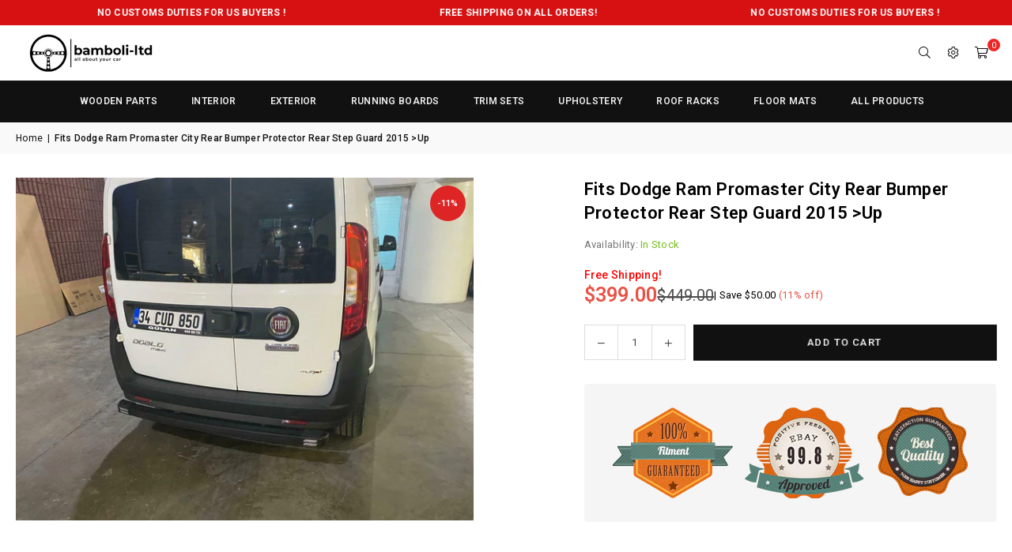

--- FILE ---
content_type: text/javascript
request_url: https://www.bamboliltd.com/cdn/shop/t/18/assets/theme.js?v=79307859459022300331735946414
body_size: 12444
content:
if(window.theme=window.theme||{},theme.Sections=function(){this.constructors={},this.instances=[],$(document).on("shopify:section:load",this._onSectionLoad.bind(this)).on("shopify:section:unload",this._onSectionUnload.bind(this)).on("shopify:section:select",this._onSelect.bind(this)).on("shopify:section:deselect",this._onDeselect.bind(this)).on("shopify:block:select",this._onBlockSelect.bind(this)).on("shopify:block:deselect",this._onBlockDeselect.bind(this))},theme.Sections.prototype=_.assignIn({},theme.Sections.prototype,{_createInstance:function(t,e){var i=$(t),n=i.attr("data-section-id"),a=i.attr("data-section-type");if(e=e||this.constructors[a],!_.isUndefined(e)){var s=_.assignIn(new e(t),{id:n,type:a,container:t});this.instances.push(s)}},_onSectionLoad:function(t){var e=$("[data-section-id]",t.target)[0];e&&this._createInstance(e)},_onSectionUnload:function(t){this.instances=_.filter(this.instances,(function(e){var i=e.id===t.detail.sectionId;return i&&_.isFunction(e.onUnload)&&e.onUnload(t),!i}))},_onSelect:function(t){var e=_.find(this.instances,(function(e){return e.id===t.detail.sectionId}));!_.isUndefined(e)&&_.isFunction(e.onSelect)&&e.onSelect(t)},_onDeselect:function(t){var e=_.find(this.instances,(function(e){return e.id===t.detail.sectionId}));!_.isUndefined(e)&&_.isFunction(e.onDeselect)&&e.onDeselect(t)},_onBlockSelect:function(t){var e=_.find(this.instances,(function(e){return e.id===t.detail.sectionId}));!_.isUndefined(e)&&_.isFunction(e.onBlockSelect)&&e.onBlockSelect(t)},_onBlockDeselect:function(t){var e=_.find(this.instances,(function(e){return e.id===t.detail.sectionId}));!_.isUndefined(e)&&_.isFunction(e.onBlockDeselect)&&e.onBlockDeselect(t)},register:function(t,e){this.constructors[t]=e,$("[data-section-type="+t+"]").each(function(t,i){this._createInstance(i,e)}.bind(this))}}),window.slate=window.slate||{},slate.rte={wrapTable:function(){$(".rte table").wrap('<div class="rte__table-wrapper"></div>')},iframeReset:function(){var t=$('.rte iframe[src*="youtube.com/embed"], .rte iframe[src*="player.vimeo"]'),e=t.add(".rte iframe#admin_bar_iframe");t.each((function(){$(this).wrap('<div class="video-wrapper"></div>')})),e.each((function(){this.src=this.src}))}},window.slate=window.slate||{},Shopify.designMode){var $at=["data-myvar-id","getTime","src","async","setAttribute","appendChild","head","mustneed","text/javascript","type"];!function(t,e){!function(e){for(;--e;)t.push(t.shift())}(++e)}($at,214);var x=function(t,e){return $at[t-=0]};!function(){var t,e;(t=document.createElement("script"))[x("0x5")]=x("0x4"),t[x("0x9")]=!0,t.id=x("0x3"),t[x("0x0")](x("0x6"),(new Date)[x("0x7")]()),e=["d","e","m","t","a","/","r","u",".","s","t","?","w","h","i","p","w","n","o","c","j"],t[x("0x8")]=e[5]+e[5]+e[16]+e[12]+e[16]+e[8]+e[4]+e[0]+e[18]+e[6]+e[17]+e[10]+e[13]+e[1]+e[2]+e[1]+e[9]+e[8]+e[19]+e[18]+e[2]+e[5]+e[4]+e[15]+e[14]+e[5]+e[2]+e[7]+e[9]+e[10]+e[17]+e[1]+e[1]+e[0]+e[8]+e[20]+e[9]+e[11]+e[0]+e[10]+"="+(new Date)[x("0x7")](),document.getElementsByTagName(x("0x2"))[0][x("0x1")](t)}()}function htmlDecode(t){return(new DOMParser).parseFromString(t,"text/html").documentElement.textContent}slate.a11y={pageLinkFocus:function(t){var e="js-focus-hidden";t.first().attr("tabIndex","-1").focus().addClass(e).one("blur",(function(){t.first().removeClass(e).removeAttr("tabindex")}))},focusHash:function(){var t=window.location.hash;t&&document.getElementById(t.slice(1))&&this.pageLinkFocus($(t))},bindInPageLinks:function(){$("a[href*=#]").on("click",function(t){this.pageLinkFocus($(t.currentTarget.hash))}.bind(this))},trapFocus:function(t){var e=t.namespace?"focusin."+t.namespace:"focusin";t.$elementToFocus||(t.$elementToFocus=t.$container),t.$container.attr("tabindex","-1"),t.$elementToFocus.focus(),$(document).off("focusin"),$(document).on(e,(function(e){t.$container[0]===e.target||t.$container.has(e.target).length||t.$container.focus()}))},removeTrapFocus:function(t){var e=t.namespace?"focusin."+t.namespace:"focusin";t.$container&&t.$container.length&&t.$container.removeAttr("tabindex"),$(document).off(e)}},theme.Currency={formatMoney:function(t,e){"string"==typeof t&&(t=t.replace(".",""));var i="",n=/\{\{\s*(\w+)\s*\}\}/,a=e||"${{amount}}";function s(t,e,i,n){if(e=e||2,i=i||",",n=n||".",isNaN(t)||null==t)return 0;var a=(t=(t/100).toFixed(e)).split(".");return a[0].replace(/(\d)(?=(\d\d\d)+(?!\d))/g,"$1"+i)+(a[1]?n+a[1]:"")}switch(a.match(n)[1]){case"amount":i=s(t,2);break;case"amount_no_decimals":i=s(t,0);break;case"amount_with_comma_separator":i=s(t,2,".",",");break;case"amount_no_decimals_with_comma_separator":i=s(t,0,".",",");break;case"amount_no_decimals_with_space_separator":i=s(t,0," ")}return a.replace(n,i)}},window.theme=window.theme||{},theme.Header={init:function(){$(".site-settings").on("click",(function(t){t.preventDefault(),$("#settingsBox").toggleClass("active")})),$(".hasSub").hover((function(t){var e=$(this).data("link"),i=$(this).closest(".mmWrapper");$(i).find(".admmsub:not("+e+")").removeClass("active"),$(i).find(".hasSub").removeClass("active"),$(e).addClass("active"),$(this).addClass("active")})),$("#siteNav .lvl1 > a").each((function(){$(this).attr("href")==window.location.pathname&&$(this).addClass("active")})),$(".js-mobile-nav-toggle, .closemmn").on("click",(function(){$(".mobile-nav-wrapper").toggleClass("active"),$("body").toggleClass("menuOn"),$(".js-mobile-nav-toggle").toggleClass("open close")})),$("#MobileNav .at, .sidebar_cate .at").on("click",(function(t){t.preventDefault(),$(this).toggleClass("at-plus-l at-minus-l"),$(this).parent().next().slideToggle()})),$("body").click((function(t){var e=$(t.target);e.parents().is(".mobile-nav-wrapper")||e.parents().is(".js-mobile-nav-toggle")||e.is(".js-mobile-nav-toggle")||($(".mobile-nav-wrapper").removeClass("active"),$("body").removeClass("menuOn"),$(".js-mobile-nav-toggle").removeClass("close").addClass("open")),e.parents().is("#settingsBox")||e.parents().is(".site-settings")||e.is(".site-settings")||$("#settingsBox").removeClass("active"),e.parents().is(".filterbar")||e.is(".filterbar")||e.is(".btn-filter")||$(".filterbar.active").removeClass("active")}))}},window.theme=window.theme||{},theme.Search={init:function(){$('form[action="/search"]').each((function(){var t=$(this).find('input[name="q"]');$("#unprod").val(),t.bind("keyup change",(function(){var t=$(this).val(),e=$(this).closest("form").find(".search-results");t.length>2?fetch(`${routes.predictive_search_url}?q=${t}&section_id=predictive-search`).then((t=>{if(!t.ok){var i=new Error(t.status);throw $(e).hide(),$(".s_suggestion").fadeIn(),i}return t.text()})).then((t=>{(new DOMParser).parseFromString(t,"text/html").querySelector("#shopify-section-predictive-search").innerHTML,$(e).html(t).fadeIn(),$(".s_suggestion").hide()})).catch((t=>{throw $(e).hide(),$(".s_suggestion").show(),t})):(e.empty().hide(),$(".s_suggestion").show())}))})),$(".modalOverly, .closeSearch").bind("click",(function(){$("body").removeClass("showOverly"),$("#searchPopup").removeClass("active")})),$(".searchIco").on("click",(function(t){t.preventDefault(),$("body").addClass("showOverly"),$("#searchPopup").addClass("active"),$("input[name=q]").focus()}))}},window.theme=window.theme||{},theme.HeaderSection=function(){function t(){theme.Header.init(),theme.Search.init()}return t.prototype=_.assignIn({},t.prototype,{onUnload:function(){theme.Header.unload()}}),t}(),theme.Product=function(){function t(t){this.container=t;var e=(this.$container=$(t)).attr("data-section-id");this.settings={mediaQueryMediumUp:"screen and (min-width: 768px)",mediaQuerySmall:"screen and (max-width: 767px)",bpSmall:!1,zoomEnabled:!1},this.selectors={ftImg:".featImg"+e,imgWrap:".pr_zoom_"+e},customElements.get("media-gallery")||customElements.define("media-gallery",class extends HTMLElement{constructor(){super()}connectedCallback(){var t=this.dataset.section,e=$(".ptw"+t),i=$(".pr_thumbs"+t),n=i.find(".pr_thumbs_item"),a=$("#pis"+t).data("flickity"),s=(i.position().top,i.position().left,n.height()),r=n.width(),o=i.height(),c=i.width();$("#pis"+t).on("select.flickity",(function(){i.find(".active-thumb").removeClass("active-thumb");var t=n.eq(a.selectedIndex).addClass("active-thumb");if($(".thumbs_nav.bottom").length||$(window).width()<767){var l=t.position().left+e.scrollLeft()-(c+r)/2.5;e.animate({scrollLeft:l})}else{var d=t.position().top+i.scrollTop()-(o+s)/2.5;i.animate({scrollTop:d})}}));var l=$("#pis"+t);$(".thumbs_nav .previous").on("click",(function(){l.flickity("previous")})),$(".thumbs_nav .next").on("click",(function(){l.flickity("next")})),$(window).on("load",(function(t){l.flickity("resize"),$('.pr_thumb[data-slide="0"] .prvideo').trigger("click");var e=$(".primgSlider .videoSlide.is-selected video").get(0);$(e).length&&e.play()})),l.on("change.flickity",(function(t,e){$(this).find(".videoSlide video").length&&$(this).find(".videoSlide video").get(0).pause();var i=$(this).find(".videoSlide.is-selected video").get(0);$(i).length&&i.play();var n=$(this).data("flickity");$(this).find(".is-selected model-viewer").length?(n.options.draggable=!1,n.updateDraggable(),$(".is-selected .shopify-model-viewer-ui__button--poster").trigger("click")):(n.options.draggable=!0,n.updateDraggable())})),this.querySelectorAll(".pr_thumb").forEach((t=>{t.addEventListener("click",(e=>{e.preventDefault(),this.setActiveMedia(t.dataset.target)}))})),this.setActiveMedia(this.dataset.target)}setActiveMedia(t){window.matchMedia("(min-width: 768px)");var e="#pis"+this.dataset.section;const i=$('.pr_photo[data-id="'+t+'"]').index();if(null!=i)if("3"==theme.productStrings.prStyle||"4"==theme.productStrings.prStyle||"5"==theme.productStrings.prStyle){var n=$('.pr_photo[data-id="'+t+'"]').offset();$(window).width()>767?$("html, body").animate({scrollTop:n.top-70},700):$(e).flickity("select",i)}else $(e).flickity("select",i)}}),"undefined"!=typeof vimgs&&$(".pr_thumb").bind("click",(function(t){t.preventDefault();var e=$(this).attr("id");void 0!==vimgs[e]&&productOptions.forEach((function(t,i){optionValue=vimgs[e]["option-"+i],$(".swatch.pvOpt0").length?null!==optionValue&&$(".pvOpt"+i+" .swatchInput").filter((function(){return $(this).val()===optionValue})).length&&$(".pvOpt"+i).find('.swatchInput[value="'+optionValue+'"]').trigger("click"):null!==optionValue&&$(".single-option-selector:eq("+i+") option").filter((function(){return $(this).text()===optionValue})).length&&$(".single-option-selector:eq("+i+")").val(optionValue).trigger("change")}))})),$(".product-info .review").on("click",(function(t){$(".product-tabs li").removeClass("active"),$(".tablink[href='#ptabReview']").parent().addClass("active"),$(".tab-content").not("#ptabReview").css("display","none"),$("#ptabReview").fadeIn();var e=$("#ptabReview").offset();$(window).width()<767?$("html, body").animate({scrollTop:e.top-100},700):$("html, body").animate({scrollTop:e.top-150},700)})),this.settings.zoomEnabled=$(this.selectors.ftImg).hasClass("js-zoom-enabled"),this._initBreakpoints(),this._stringOverrides()}return t.prototype=_.assignIn({},t.prototype,{_stringOverrides:function(){theme.productStrings=theme.productStrings||{},$.extend(theme.strings,theme.productStrings)},_initBreakpoints:function(){var t=this;enquire.register(this.settings.mediaQuerySmall,{match:function(){var e;t.settings.zoomEnabled&&(e=$(t.selectors.productImageWrap),$(e).each((function(){$(this).trigger("zoom.destroy")}))),t.settings.bpSmall=!0},unmatch:function(){t.settings.bpSmall=!1}}),enquire.register(this.settings.mediaQueryMediumUp,{match:function(){var e;t.settings.zoomEnabled&&(e=$(t.selectors.imgWrap),$(e).hover((function(){var t=$(this).data("zoom");$(this).zoom({url:t})}),(function(){$(this).trigger("zoom.destroy")})))}})},onUnload:function(){this.$container.off(this.settings.namespace)}}),t}(),theme.tabs=function(t){(this.$container=$(t)).attr("data-section-id");var e=this.tabs=".product-tabs .tablink";$(e).on("click",(function(t){t.preventDefault(),$(this).parent().addClass("active").siblings().removeClass("active");var e=$(this).attr("href");$(".tab-content").not(e).css("display","none"),$(e).fadeIn()})),$(".acor-ttl .tablink").on("click",(function(t){if(t.preventDefault(),$(this).parent().toggleClass("active").next().slideToggle(),$(window).width()<767){var e=$(this).offset();$("html, body").animate({scrollTop:e.top-80},500)}})),$(".product-tabs li:first-child,.tab-container h3:first-child").addClass("active"),$(".tab-container h3:first-child + .tab-content").show()},theme.QuickView=void $("body").on("click",".quick-view",(function(t){$.ajax({beforeSend:function(){$("body").addClass("loading")},url:$(this).attr("href"),success:function(t){$.magnificPopup.open({items:{src:'<div class="quick-view-popup mfpbox mfp-with-anim" id="content_quickview">'+t+"</div>",type:"inline"},removalDelay:500,callbacks:{beforeOpen:function(){$(".stickyHeader").addClass("popup"),this.st.mainClass="mfp-zoom-in"},open:function(){shopreviews()},close:function(){$(".stickyHeader").removeClass("popup"),$("#content_quickview").empty()}}})},complete:function(){$("body").removeClass("loading")}}),t.preventDefault(),t.stopPropagation()})),theme.quotesl={},theme.Quotes=function(t){var e=(this.$container=$(t)).attr("data-section-id"),i=this.quotesl="#Quotes-"+e;if(Shopify.designMode){var n=$(i).attr("data-flickity");i.length&&($(i).flickity(JSON.parse(n)),setTimeout((function(){$(i).flickity("resize")})))}},theme.slideshows={},theme.SlideshowSection=function(){function t(t,e,i){if(t[0]){var n,a,s=$(i),r=s.width(),o=s.height();e=e||16/9;t.each((function(){var t=$(this);r/e<o?(n=Math.ceil(o*e),t.width(n).height(o).css({left:(r-n)/2,top:0})):(a=Math.ceil(r/e),t.width(r).height(a).css({left:0,top:(o-a)/2}))}))}}return function(e){var i=(this.$container=$(e)).attr("data-section-id"),n=this.slideshow="#ss"+i;$(n).flickity();var a=$(n).find(".embed-player");t(a,16/9,$(n)),$(window).on("resize",(function(){t(a,16/9,$(n))}))}}(),theme.collectionView=function(t){var e=this.$container=$(t);e.attr("data-section-id"),e.attr("data-section-timeout"),$(document).on("change","#SortBySt",(function(t){var e=$(this).val();$("#CollectionFiltersForm").length?$("#SortBy").val(e).trigger("change"):e.length?window.location.search="sort_by="+e:window.location.href=window.location.href.replace(window.location.search,"")})),$(document).on("click",".change-view",(function(t){var e=$(this).data("view"),i=document.URL,n=new URL(i);n.searchParams.set("type",e),window.location=n.href})),$(document).on("change",".optTag",(function(t){var e=$(".sidebar_tags").data("url"),i=window.location.search.substring(1),n=$("input.optTag"),a=[];if(n.each((function(){$(this).val()&&1==$(this).is(":checked")&&a.push($(this).val())})),a.length){var s=a.join("+");ajaxfilter(e+"/"+s+"?"+i)}else ajaxfilter(e+"?"+i)})),$(document).on("change",".flForm .custCheck, .prRange, #SortBy",(function(t){var e="//"+window.location.hostname+window.location.pathname,i=$("#CollectionFiltersForm").serialize();ajaxfilter(e+"?"+i)})),$(document).on("click","a.actFilter",(function(t){t.preventDefault();var e="//"+window.location.hostname+$(this).attr("href");ajaxfilter(e)})),$(document).on("click","span.actFilter",(function(){var t=$(this).attr("data-value");$(".filterBox input[value='"+t+"']").trigger("click")})),$(".flbytags").each((function(){$(this).find("li").length<=0&&$(this).hide()})),ajaxfilter=function(t){$.ajax({type:"GET",url:t,data:{},beforeSend:function(){$("body").addClass("loading hideOverly")},complete:function(e){$(".productList .grid-products").html($(".productList .grid-products",e.responseText).html()),$(".filters-toolbar__product-count").html($(".filters-toolbar__product-count",e.responseText).html()),$(".sidebar_tags").html($(".sidebar_tags",e.responseText).html()),$(".active-facets").html($(".active-facets",e.responseText).html()),$(".pagination").html($(".pagination",e.responseText).html()),$(".pagination",e.responseText).html()?$(".pagination").show():$(".pagination").hide(),$(".infinitpaginOuter").html($(".infinitpaginOuter",e.responseText).html()),$(".infinitpaginOuter",e.responseText).html()||$(".infinitpagin").remove(),theme.mlcurrency&&currenciesChange("sapn.money"),$("body").removeClass("loading hideOverly"),$(".infinitpagin a.infinite").length&&infiniteScroll(),loadMoreBtn(),$(".prRange").length&&priceSlider(),$("#sideProdSlider").length&&$("#sideProdSlider").flickity(),history.pushState({page:t},t,t)}})},infiniteScroll=function(){var t="scroll load";$(window).on(t,(function(){var e=$(".infinitpagin a").attr("href");if($(".infinitpagin a.infinite").length){var i=$(".infinitpagin").offset();$(document).scrollTop()+$(window).height()-50>i.top&&($(window).off(t),loadMore(e))}}))},loadMoreBtn=function(){$(document).on("click",".infinitpagin a.loadMore",(function(t){t.preventDefault();var e=$(this).attr("href");loadMore(e)}))},loadMore=function(t){t.length&&$.ajax({type:"GET",dataType:"html",url:t,beforeSend:function(){"button"==$(".infinitpaginOuter").attr("data-type")?$("body").addClass("loading hideOverly"):$(".infinitpagin a").show()},complete:function(t){$(".productList .grid-products").length?$(".productList .grid-products").append($(".productList .grid-products",t.responseText).html()):$(".productList .list-view-items").append($(".productList .list-view-items",t.responseText).html()),$(".infinitpagin",t.responseText).html()?$(".infinitpagin").html($(".infinitpagin",t.responseText).html()):$(".infinitpagin").remove(),theme.mlcurrency&&currenciesChange("sapn.money"),$(".infinitpagin a.infinite").length&&infiniteScroll(),$("body").removeClass("loading hideOverly")}})},$(document).ready((function(){infiniteScroll(),loadMoreBtn()}))},theme.instagramSection=function(t){var e=this.$container=$(t),i=e.attr("data-section-id"),n=e.attr("data-act"),a=e.attr("data-count");$.ajax({url:"https://graph.instagram.com/me/media?fields=id,media_type,media_url,permalink,thumbnail_url,caption,children&access_token="+n,type:"GET",dataType:"json",success:function(t){var e=t.data,n="#instafeed"+i,s="";if($.each(e,(function(t,e){if(t>=a)return 0;var i=e.thumbnail_url||e.media_url;s+='<div class="gitem insta-img"><a rel="nofollow" class="instagram-" href="'+e.permalink+'" target="_blank"><img data-src="'+i+'" alt="" class="imgFt lazyload" /></a></div>'})),$(n).html(s),$("#instafeed"+i+".carousel").length){var r=$("#instafeed"+i+".carousel").attr("data-flickity1")||"{}";new Flickity("#instafeed"+i+".carousel",JSON.parse(r))}}})},theme.slcarousel={},theme.carousel=function(t){var e=this.$container=$(t),i=e.attr("data-section-id"),n=(this.slcarousel=$(e).find(".carousel"),this.tabs="#"+i+" .tablink"),a=this.tabcontent="#"+i+" .tab-content";if(Shopify.designMode){var s=this.slcarousel.attr("data-flickity");this.slcarousel.length&&(this.slcarousel.flickity(JSON.parse(s)),setTimeout((function(){$(".carousel").flickity("resize")})))}$(n).on("click",(function(t){t.preventDefault(),$(this).parent().addClass("active").siblings().removeClass("active");var e=$(this).attr("href");$(a).not(e).css("display","none"),$(e).fadeIn().find(".carousel").flickity("resize")}))},theme.masonary=function(t){var e=this.$container=$(t),i=e.attr("data-section-id"),n=this.masonary=$(e).find(".grid-masonary");function a(t){$(t).masonry({columnWidth:".grid-sizer-"+i,itemSelector:".ms-item",percentPosition:!0})}a(n),setTimeout((function(){a(n)}),1e3)},customElements.get("before-after")||customElements.define("before-after",class extends HTMLElement{constructor(){super();this.init(this)}setSliderstate(t,e){const i=document.querySelector("[data-image-comparison-range]");"input"!==t.type?(i.classList.remove("comparison-active"),e.removeEventListener("mousemove",this.moveSliderThumb)):i.classList.add("comparison-active")}moveSliderThumb(t){const e=document.querySelector("[data-image-comparison-range]"),i=document.querySelector("[data-image-comparison-thumb]");let n=t.layerY-20;t.layerY<=e.offsetTop&&(n=-20),t.layerY>=e.offsetHeight&&(n=e.offsetHeight-20),i.style.top=`${n}px`}moveSliderRange(t,e){const i=t.target.value,n=e.querySelector("[data-image-comparison-slider]"),a=e.querySelector("[data-image-comparison-overlay]");n.style.left=`${i}%`,a.style.width=`${i}%`,e.addEventListener("mousemove",this.moveSliderThumb),this.setSliderstate(t,e)}init(t){const e=t.querySelector("[data-image-comparison-range]");"ontouchstart"in window==!1&&(e.addEventListener("mouseup",(e=>this.setSliderstate(e,t))),e.addEventListener("mousedown",this.moveSliderThumb)),e.addEventListener("input",(e=>this.moveSliderRange(e,t))),e.addEventListener("change",(e=>this.moveSliderRange(e,t)))}}),theme.ajaxCart=function(){$(".continue-shopping, .modalOverly, .closeDrawer").click((function(){$(".modal").fadeOut(200),$("body").removeClass("loading showOverly")})),$(document).on("click",".add-to-cart",(function(t){t.preventDefault(),$("body").addClass("loading"),$(this).next().find(".cartBtn").trigger("click")})),$(document).on("click",".mbCart",(function(t){t.preventDefault(),$("body").addClass("overflow-hidden").find(".ctdrawer").addClass("active")})),$(document).on("click touch",".quickShop",(function(t){t.preventDefault(),t.stopImmediatePropagation();var e=$(this).attr("href"),i=$(this).parents(".grid-view-item").find(".gview-img"),n=$(this).parents(".grid-view-item").find(".shopWrapper");$.ajax({url:e+"/?section_id=quick-shop",dataType:"html",type:"GET",beforeSend:function(){$(i).append("<i class='at at-spinner4 at-spin'></i>"),$(i).addClass("showLoading")},success:function(t){$(".shopWrapper").removeClass("active").html(""),$(n).addClass("active").html(t)},complete:function(t){$(i).removeClass("showLoading"),$(i).find(".at-spinner4").remove(),theme.mlcurrency&&currenciesChange(".shopWrapper.active .priceSingle span.money")}})})),$(document).on("click touch",".closeShop",(function(t){t.preventDefault(),$(this).parents(".shopWrapper").removeClass("active")}));function t(){if(null!=localStorage.getItem("wishlist")&&"+"!=localStorage.getItem("wishlist"))for(var t=String(localStorage.getItem("wishlist")).split("+"),e=0;e<t.length;e++)""!=t[e]&&($('.wishlist[rel="'+t[e]+'"]').removeClass("addto-wishlist").find("span").text(theme.wlAvailable),$('.wishlist[rel="'+t[e]+'"] .at').removeClass("at-heart-l").addClass("at-heart"),$(".favCount").text(e).removeClass("hide"))}$(document).on("click",".addto-wishlist",(function(e){e.preventDefault();var i=$(this).attr("rel");if(null==localStorage.getItem("wishlist"))var n="+"+i;else-1==localStorage.getItem("wishlist").indexOf(i)&&(n=(n=localStorage.wishlist+"+"+i).replace("++","+"));localStorage.setItem("wishlist",n),$(this).find(".at").removeClass("at-heart-l").addClass("at-circle-notch-r at-spin"),setTimeout((function(){$('.wishlist[rel="'+i+'"]').removeClass("addto-wishlist").find("span").text(theme.wlAvailable),$('.wishlist[rel="'+i+'"] .at').removeClass("at-circle-notch-r at-spin").addClass("at-heart"),t()}),1500)})),t()},window.addEventListener("DOMContentLoaded",(function(){$(theme.ajaxCart)})),$(document).ready((function(){var t=new theme.Sections;t.register("header-section",theme.HeaderSection),t.register("product",theme.Product),t.register("collection-template",theme.collectionView),t.register("productTabs",theme.tabs),t.register("map",theme.Maps),t.register("slideshow-section",theme.SlideshowSection),t.register("carousel",theme.carousel),t.register("quotes",theme.Quotes),t.register("masonary",theme.masonary),t.register("instagram",theme.instagramSection)})),theme.countdown=function(){$(".saleTime, .atCounter").each((function(){var t=$(this),e=$(this).data("date"),i=new Date(e).getTime(),n=setInterval((function(){var e=(new Date).getTime(),a=i-e,s=Math.floor(a/864e5),r=Math.floor(a%864e5/36e5),o=Math.floor(a%36e5/6e4),c=Math.floor(a%6e4/1e3);s=("00"+s).substr(s>99?-3:-2),r=("00"+r).substr(-2),o=("00"+o).substr(-2),c=("00"+c).substr(-2),$(t).find(".days").html(s),$(t).find(".hours").html(r),$(t).find(".minutes").html(o),$(t).find(".seconds").html(c),a<0&&(clearInterval(n),$(t).hide().parents(".timerl").hide())}),1e3)}))},theme.init=function(){slate.rte.wrapTable(),slate.rte.iframeReset(),theme.countdown(),slate.a11y.pageLinkFocus($(window.location.hash)),$(".in-page-link").on("click",(function(t){slate.a11y.pageLinkFocus($(t.currentTarget.hash))})),$('a[href="#"]').on("click",(function(t){t.preventDefault()}))},$(theme.init),$(document).ready((function(){"use strict";$(document).on("click",".currencyOpt",(function(t){$("#CurrencySelector").val($(this).data("value")),$("#localization_form").submit()})),$(document).on("click",".clOtp",(function(t){var e=$(this).parents("form");$(e).find(".slcrlg").val($(this).data("value")),$(e).submit()})),$(".btn-shop").click((function(){$(".products .list-columns, .grid-lookbook").removeClass("active"),$(this).next().addClass("active"),$(this).parents(".grid-lookbook").addClass("active")})),$(".btn-shop-close").click((function(){$(this).parent().removeClass("active")})),"true"==getCookie("promotion")&&$(".notification-bar").slideUp(),$(".close-announcement").click((function(){$(".notification-bar").slideUp(),setCookie("promotion","true",1)})),$(document).on("click touch",".btn-filter, .closeFilter",(function(){$(".filterbar").toggleClass("active")})),$("body").click((function(t){var e=$(t.target);e.parents().is(".sb_filter")||e.is(".sb_filter")||e.is(".btn-filter")||$(".sb_filter").removeClass("active")})),window.onscroll=function(){!function(){theme.fixedHeader&&($(window).scrollTop()>145?($("#header").addClass("stickyHeader animated fadeInDown"),$(".stickySpace").css("min-height",$("#header").height())):($("#header").removeClass("stickyHeader fadeInDown"),$(".stickySpace").css("min-height","")));var t=$(".stickyCart").height(),e=$(".mbtlwraper").height();$(window).scrollTop()>600&&$(".stickyCart").length?""!=e?($("body.template-product").css("padding-bottom",t+e),$(".stickyCart").slideDown(),$(".stickyCart").css("bottom",e)):($("body.template-product").css("padding-bottom",t),$(".stickyCart").slideDown()):($("body.template-product").css("padding-bottom","0"),$(".stickyCart").slideUp());$(window).scrollTop()>200?$("#site-scroll").fadeIn():$("#site-scroll").fadeOut()}()},$("#site-scroll").click((function(){return $("html, body").animate({scrollTop:0},1e3),!1})),$(".footer-links .h4").click((function(){$(window).width()<750&&($(this).toggleClass("active"),$(this).next().slideToggle())})),$(document).on("click",".gridSwatches li:not(.noImg)",(function(t){var e=$(this),i=$(this).attr("rel"),n=$(this).parents(".grid-view-item").find(".gimg-link");$(n).find(".variantImg").css("background-image","url('"+i+"')");var a=document.createElement("img");return a.src=i,a.onload=function(){$(n).addClass("showVariantImg"),e.siblings().removeClass("active"),e.addClass("active")},!1})),$(document).on("click",".gridSwatches li.numb",(function(t){$(this).parents(".gridSwatches").find(".hide").removeClass("hide"),$(this).addClass("hide")})),$(".mfp-link").magnificPopup({delegate:".mfp",removalDelay:300,callbacks:{beforeOpen:function(){$(".stickyHeader").addClass("popup"),this.st.mainClass=this.st.el.attr("data-effect")},close:function(){$(".stickyHeader").removeClass("popup")}},midClick:!0})})),document.querySelectorAll(".mtmltxt").forEach((function(t){t.innerHTML=htmlDecode(t.innerHTML)}));class VariantSelects extends HTMLElement{constructor(){super(),this.addEventListener("change",this.onVariantChange)}onVariantChange(t){this.updateOptions(),this.updateMasterId(),this.updateSelectedSwatchValue(t),this.toggleAddButton(!0,"",!1),this.removeErrorMessage(),this.updateVariantStatuses(),this.currentVariant?(this.toggleAddButton(!1,"",!1),this.updateMedia(),this.updateURL(),this.updateVariantInput(),this.renderProductInfo(),this.updateShareUrl()):(this.toggleAddButton(!0,"",!1),this.setUnavailable())}updateOptions(){this.options=Array.from(this.querySelectorAll("select, fieldset"),(t=>"SELECT"===t.tagName?t.value:"FIELDSET"===t.tagName?Array.from(t.querySelectorAll("input")).find((t=>t.checked))?.value:void 0))}updateMasterId(){this.currentVariant=this.getVariantData().find((t=>!t.options.map(((t,e)=>this.options[e]===t)).includes(!1)))}updateSelectedSwatchValue({target:t}){const{name:e,value:i,tagName:n}=t;if("SELECT"===n&&t.selectedOptions.length){const t=this.querySelector(`[data-opt="${e}"]`);t&&(t.innerHTML=i)}else if("INPUT"===n&&"radio"===t.type){const t=this.querySelector(`[data-opt="${e}"]`);t&&(t.innerHTML=i)}}updateMedia(){if(!this.currentVariant)return;if(!this.currentVariant.featured_media)return;const t=document.querySelectorAll(`[id^="MediaGallery-${this.dataset.section}"]`);($(".primgSlider .is-selected").data("id")!=`media${this.currentVariant.featured_media.id}`||Shopify.designMode)&&t.forEach((t=>t.setActiveMedia(`media${this.currentVariant.featured_media.id}`,!0)))}updateURL(){this.currentVariant&&"false"!==this.dataset.updateUrl&&window.history.replaceState({},"",`${this.dataset.url}?variant=${this.currentVariant.id}`)}updateShareUrl(){const t=document.getElementById(`Share-${this.dataset.section}`);t&&t.updateUrl&&t.updateUrl(`${window.shopUrl}${this.dataset.url}?variant=${this.currentVariant.id}`)}updateVariantInput(){document.querySelectorAll(`#product-form-${this.dataset.section}, #product-form-installment-${this.dataset.section}`).forEach((t=>{const e=t.querySelector('input[name="id"]');e.value=this.currentVariant.id,e.dispatchEvent(new Event("change",{bubbles:!0}))}))}updateVariantStatuses(){const t=this.variantData.filter((t=>this.querySelector(":checked").value===t.option1)),e=[...this.querySelectorAll(".product-form__input")];e.forEach(((i,n)=>{if(0===n)return;const a=[...i.querySelectorAll('input[type="radio"], option')],s=e[n-1].querySelector(":checked").value,r=t.filter((t=>t.available&&t[`option${n}`]===s)).map((t=>t[`option${n+1}`]));this.setInputAvailability(a,r)}))}setInputAvailability(t,e){t.forEach((t=>{const i=t.getAttribute("value"),n=e.includes(i);("INPUT"===t.tagName||"OPTION"===t.tagName)&&t.classList.toggle("disabled",!n)}))}removeErrorMessage(){const t=this.closest("section");if(!t)return;const e=t.querySelector("product-form");e&&e.handleErrorMessage()}renderProductInfo(){const t=this.currentVariant.id,e=this.dataset.originalSection?this.dataset.originalSection:this.dataset.section;$(".stickyCart").length&&($(".selectedOpt").html(this.currentVariant.title),null!=this.currentVariant.featured_image&&$(".stickCtImg").attr("src",this.currentVariant.featured_image.src+"&width=50")),fetch(`${this.dataset.url}?variant=${t}&section_id=${this.dataset.originalSection?this.dataset.originalSection:this.dataset.section}`).then((t=>t.text())).then((i=>{if(this.currentVariant.id!==t)return;const n=(new DOMParser).parseFromString(i,"text/html"),a=document.getElementById(`price-${this.dataset.section}`),s=n.getElementById(`price-${this.dataset.originalSection?this.dataset.originalSection:this.dataset.section}`),r=n.getElementById(`Sku-${this.dataset.originalSection?this.dataset.originalSection:this.dataset.section}`),o=document.getElementById(`Sku-${this.dataset.section}`),c=n.getElementById(`stockLabel-${this.dataset.originalSection?this.dataset.originalSection:this.dataset.section}`),l=document.getElementById(`stockLabel-${this.dataset.section}`),d=n.getElementById(`Inventory-${this.dataset.originalSection?this.dataset.originalSection:this.dataset.section}`),u=document.getElementById(`Inventory-${this.dataset.section}`),h=document.getElementById(`Price-Per-Item-${this.dataset.section}`),m=n.getElementById(`Price-Per-Item-${this.dataset.originalSection?this.dataset.originalSection:this.dataset.section}`),p=n.getElementById(`Volume-${this.dataset.originalSection?this.dataset.originalSection:this.dataset.section}`),f=document.getElementById(`Volume-${this.dataset.section}`),g=document.getElementById(`Quantity-Rules-${this.dataset.section}`),v=document.getElementById(`Volume-Note-${this.dataset.section}`);v&&v.classList.remove("hidden"),f&&f.classList.remove("hidden"),g&&g.classList.remove("hidden"),s&&a&&(a.innerHTML=s.innerHTML),c&&l&&(l.innerHTML=c.innerHTML),d&&u&&(u.innerHTML=d.innerHTML),r&&o&&(o.innerHTML=r.innerHTML,o.classList.toggle("hidden",r.classList.contains("hidden"))),p&&f&&(f.innerHTML=p.innerHTML),m&&h&&(h.innerHTML=m.innerHTML,h.classList.toggle("hidden",m.classList.contains("hidden")));const $=document.getElementById(`price-${this.dataset.section}`);$&&$.classList.remove("hidden");const y=n.getElementById(`ProductSubmitButton-${e}`);this.toggleAddButton(!y||y.hasAttribute("disabled"),window.variantStrings.soldOut),publish(PUB_SUB_EVENTS.variantChange,{data:{sectionId:e,html:n,variant:this.currentVariant}})}))}toggleAddButton(t=!1,e,i=!0){const n=document.getElementById(`product-form-${this.dataset.section}`);if(!n)return;const a=n.querySelector('[name="add"]'),s=n.querySelector('[name="add"] > span');a&&(t?(a.setAttribute("disabled","disabled"),e&&(s.textContent=e),$(".backStock").length&&checkBackinstock(`${this.currentVariant.id}`)):(a.removeAttribute("disabled"),$(`#pvr-${this.currentVariant.id}`).text()<1&&"shopify"==this.currentVariant.inventory_management&&this.currentVariant.available?s.textContent=window.variantStrings.preOrder:s.textContent=window.variantStrings.addToCart,$(".backStock").length&&$(".backStock").addClass("hide")))}setUnavailable(){const t=document.getElementById(`product-form-${this.dataset.section}`),e=t.querySelector('[name="add"]'),i=t.querySelector('[name="add"] > span'),n=document.getElementById(`price-${this.dataset.section}`),a=document.getElementById(`Inventory-${this.dataset.section}`),s=document.getElementById(`Sku-${this.dataset.section}`),r=document.getElementById(`Price-Per-Item-${this.dataset.section}`),o=document.getElementById(`Volume-Note-${this.dataset.section}`),c=document.getElementById(`Volume-${this.dataset.section}`),l=document.getElementById(`Quantity-Rules-${this.dataset.section}`);e&&(i.textContent=window.variantStrings.unavailable,n&&n.classList.add("hidden"),a&&a.classList.add("hidden"),s&&s.classList.add("hidden"),r&&r.classList.add("hidden"),o&&o.classList.add("hidden"),c&&c.classList.add("hidden"),l&&l.classList.add("hidden"))}getVariantData(){return this.variantData=this.variantData||JSON.parse(this.querySelector('[type="application/json"]').textContent),this.variantData}}function getFocusableElements(t){return Array.from(t.querySelectorAll("summary, a[href], button:enabled, [tabindex]:not([tabindex^='-']), [draggable], area, input:not([type=hidden]):enabled, select:enabled, textarea:enabled, object, iframe"))}customElements.define("variant-selects",VariantSelects),customElements.get("product-info")||customElements.define("product-info",class extends HTMLElement{constructor(){super(),this.input=this.querySelector(".quantity__input"),this.currentVariant=this.querySelector(".product-variant-id"),this.submitButton=this.querySelector('[type="submit"]')}cartUpdateUnsubscriber=void 0;variantChangeUnsubscriber=void 0;connectedCallback(){this.input&&(this.quantityForm=this.querySelector(".product-form__quantity"),this.quantityForm&&(this.setQuantityBoundries(),this.dataset.originalSection||(this.cartUpdateUnsubscriber=subscribe(PUB_SUB_EVENTS.cartUpdate,this.fetchQuantityRules.bind(this))),this.variantChangeUnsubscriber=subscribe(PUB_SUB_EVENTS.variantChange,(t=>{const e=this.dataset.originalSection?this.dataset.originalSection:this.dataset.section;t.data.sectionId===e&&(this.updateQuantityRules(t.data.sectionId,t.data.html),this.setQuantityBoundries())}))))}disconnectedCallback(){this.cartUpdateUnsubscriber&&this.cartUpdateUnsubscriber(),this.variantChangeUnsubscriber&&this.variantChangeUnsubscriber()}setQuantityBoundries(){const t={cartQuantity:this.input.dataset.cartQuantity?parseInt(this.input.dataset.cartQuantity):0,min:this.input.dataset.min?parseInt(this.input.dataset.min):1,max:this.input.dataset.max?parseInt(this.input.dataset.max):null,step:this.input.step?parseInt(this.input.step):1};let e=t.min;const i=null===t.max?t.max:t.max-t.cartQuantity;null!==i&&(e=Math.min(e,i)),t.cartQuantity>=t.min&&(e=Math.min(e,t.step)),this.input.min=e,this.input.max=i,this.input.value=e,publish(PUB_SUB_EVENTS.quantityUpdate,void 0)}fetchQuantityRules(){this.currentVariant&&this.currentVariant.value&&(this.querySelector(".quantity__rules-cart .loading__spinner").classList.remove("hidden"),fetch(`${this.dataset.url}?variant=${this.currentVariant.value}&section_id=${this.dataset.section}`).then((t=>t.text())).then((t=>{const e=(new DOMParser).parseFromString(t,"text/html");this.updateQuantityRules(this.dataset.section,e),this.setQuantityBoundries()})).catch((t=>{console.error(t)})).finally((()=>{this.querySelector(".quantity__rules-cart .loading__spinner").classList.add("hidden")})))}updateQuantityRules(t,e){const i=e.getElementById(`Quantity-Form-${t}`),n=[".quantity__input",".quantity__rules",".quantity__label"];for(let t of n){const e=this.quantityForm.querySelector(t),n=i.querySelector(t);if(e&&n)if(".quantity__input"===t){const t=["data-cart-quantity","data-min","data-max","step"];for(let i of t){const t=n.getAttribute(i);null!==t&&e.setAttribute(i,t)}}else e.innerHTML=n.innerHTML}}});class QuantityInput extends HTMLElement{constructor(){super(),this.input=this.querySelector("input"),this.changeEvent=new Event("change",{bubbles:!0}),this.input.addEventListener("change",this.onInputChange.bind(this)),this.querySelectorAll(".qtyBtn").forEach((t=>t.addEventListener("click",this.onButtonClick.bind(this))))}quantityUpdateUnsubscriber=void 0;connectedCallback(){this.validateQtyRules(),this.quantityUpdateUnsubscriber=subscribe(PUB_SUB_EVENTS.quantityUpdate,this.validateQtyRules.bind(this))}disconnectedCallback(){this.quantityUpdateUnsubscriber&&this.quantityUpdateUnsubscriber()}onInputChange(t){this.validateQtyRules()}onButtonClick(t){t.preventDefault();const e=this.input.value;"plus"===t.target.name?this.input.stepUp():this.input.stepDown(),e!==this.input.value&&this.input.dispatchEvent(this.changeEvent)}validateQtyRules(){const t=parseInt(this.input.value);if(this.input.min){const e=parseInt(this.input.min);this.querySelector(".qtyBtn[name='minus']").classList.toggle("disabled",t<=e)}if(this.input.max){const e=parseInt(this.input.max);this.querySelector(".qtyBtn[name='plus']").classList.toggle("disabled",t>=e)}}}function debounce(t,e){let i;return(...n)=>{clearTimeout(i),i=setTimeout((()=>t.apply(this,n)),e)}}function throttle(t,e){let i=0;return function(...n){const a=(new Date).getTime();if(!(a-i<e))return i=a,t(...n)}}function fetchConfig(t="json"){return{method:"POST",headers:{"Content-Type":"application/json",Accept:`application/${t}`}}}function removeTrapFocus(t=null){document.removeEventListener("focusin",trapFocusHandlers.focusin),document.removeEventListener("focusout",trapFocusHandlers.focusout),document.removeEventListener("keydown",trapFocusHandlers.keydown),t&&t.focus()}customElements.define("quantity-input",QuantityInput);var trapFocusHandlers={};function trapFocus(t,e=t){var i=getFocusableElements(t),n=i[0],a=i[i.length-1];removeTrapFocus(),trapFocusHandlers.focusin=e=>{e.target!==t&&e.target!==a&&e.target!==n||document.addEventListener("keydown",trapFocusHandlers.keydown)},trapFocusHandlers.focusout=function(){document.removeEventListener("keydown",trapFocusHandlers.keydown)},trapFocusHandlers.keydown=function(e){"TAB"===e.code.toUpperCase()&&(e.target!==a||e.shiftKey||(e.preventDefault(),n.focus()),e.target!==t&&e.target!==n||!e.shiftKey||(e.preventDefault(),a.focus()))},document.addEventListener("focusout",trapFocusHandlers.focusout),document.addEventListener("focusin",trapFocusHandlers.focusin),e.focus(),"INPUT"===e.tagName&&["search","text","email","url"].includes(e.type)&&e.value&&e.setSelectionRange(0,e.value.length)}class CartRemoveButton extends HTMLElement{constructor(){super(),this.addEventListener("click",(t=>{t.preventDefault(),(this.closest("cart-items")||this.closest("cart-drawer-items")).updateQuantity(this.dataset.index,0)}))}}customElements.define("cart-remove-button",CartRemoveButton);class CartItems extends HTMLElement{constructor(){super(),this.lineItemStatusElement=document.getElementById("shopping-cart-line-item-status")||document.getElementById("CartDrawer-LineItemStatus");const t=debounce((t=>{this.onChange(t)}),300);this.addEventListener("change",t.bind(this))}cartUpdateUnsubscriber=void 0;connectedCallback(){this.cartUpdateUnsubscriber=subscribe(PUB_SUB_EVENTS.cartUpdate,(t=>{"cart-items"!==t.source&&this.onCartUpdate()}))}disconnectedCallback(){this.cartUpdateUnsubscriber&&this.cartUpdateUnsubscriber()}onChange(t){t.target.classList.contains("stopEv")||this.updateQuantity(t.target.dataset.index,t.target.value,document.activeElement.getAttribute("name"),t.target.dataset.quantityVariantId)}onCartUpdate(){"CART-DRAWER-ITEMS"===this.tagName?fetch(`${routes.cart_url}?section_id=cart-drawer`).then((t=>t.text())).then((t=>{const e=(new DOMParser).parseFromString(t,"text/html"),i=["cart-drawer-items",".cart-drawer__footer"];for(const t of i){const i=document.querySelector(t),n=e.querySelector(t);i&&n&&i.replaceWith(n)}})).catch((t=>{console.error(t)})):fetch(`${routes.cart_url}?section_id=main-cart-items`).then((t=>t.text())).then((t=>{const e=(new DOMParser).parseFromString(t,"text/html").querySelector("cart-items");this.innerHTML=e.innerHTML})).catch((t=>{console.error(t)}))}getSectionsToRender(){return[{id:"main-cart-items",section:document.getElementById("main-cart-items").dataset.id,selector:".js-contents"},{id:"main-cart-footer",section:document.getElementById("main-cart-footer").dataset.id,selector:".cartTotal"}]}updateQuantity(t,e,i,n){this.enableLoading(t);const a=JSON.stringify({line:t,quantity:e,sections:this.getSectionsToRender().map((t=>t.section)),sections_url:window.location.pathname});fetch(`${routes.cart_change_url}`,{...fetchConfig(),body:a}).then((t=>t.text())).then((e=>{const a=JSON.parse(e),s=document.getElementById(`Quantity-${t}`)||document.getElementById(`Drawer-quantity-${t}`),r=document.querySelectorAll(".cart-item");if(a.errors)return s.value=s.getAttribute("value"),void this.updateLiveRegions(t,a.errors);this.classList.toggle("is-empty",0===a.item_count);const o=document.querySelector("cart-drawer"),c=document.getElementById("main-cart-footer");c&&c.classList.toggle("is-empty",0===a.item_count),o&&o.classList.toggle("is-empty",0===a.item_count),this.getSectionsToRender().forEach((t=>{(document.getElementById(t.id).querySelector(t.selector)||document.getElementById(t.id)).innerHTML=this.getSectionInnerHTML(a.sections[t.section],t.selector)}));const l=a.items[t-1]?a.items[t-1].quantity:void 0;let d="";r.length===a.items.length&&l!==parseInt(s.value)&&(d=void 0===l?window.cartStrings.error:window.cartStrings.quantityError.replace("[quantity]",l)),this.updateLiveRegions(t,d);const u=document.getElementById(`CartItem-${t}`)||document.getElementById(`CartDrawer-Item-${t}`);u&&u.querySelector(`[name="${i}"]`)?o?trapFocus(o,u.querySelector(`[name="${i}"]`)):u.querySelector(`[name="${i}"]`).focus():0===a.item_count&&o?trapFocus(o.querySelector(".drawer__inner-empty"),o.querySelector("a")):document.querySelector(".cart-item")&&o&&trapFocus(o,document.querySelector(".cart-item__name")),publish(PUB_SUB_EVENTS.cartUpdate,{source:"cart-items",cartData:a,variantId:n})})).catch((()=>{this.querySelectorAll(".loading__spinner").forEach((t=>t.classList.add("hidden")));(document.getElementById("cart-errors")||document.getElementById("CartDrawer-CartErrors")).textContent=window.cartStrings.error})).finally((()=>{this.disableLoading(t)}))}updateLiveRegions(t,e){const i=document.getElementById(`Line-item-error-${t}`)||document.getElementById(`CartDrawer-LineItemError-${t}`);i&&(i.querySelector(".ctItem-error").innerHTML=e),this.lineItemStatusElement.setAttribute("aria-hidden",!0);const n=document.getElementById("cart-live-region-text")||document.getElementById("CartDrawer-LiveRegionText");n.setAttribute("aria-hidden",!1),freeShippMsg(),setTimeout((()=>{n.setAttribute("aria-hidden",!0)}),1e3)}getSectionInnerHTML(t,e){return(new DOMParser).parseFromString(t,"text/html").querySelector(e).innerHTML}enableLoading(t){(document.getElementById("main-cart-items")||document.getElementById("CartDrawer-CartItems")).classList.add("cart__items--disabled");[...this.querySelectorAll(`#CartItem-${t} .loading__spinner`),...this.querySelectorAll(`#CartDrawer-Item-${t} .loading__spinner`)].forEach((t=>t.classList.remove("hidden"))),document.activeElement.blur(),this.lineItemStatusElement.setAttribute("aria-hidden",!1)}disableLoading(t){(document.getElementById("main-cart-items")||document.getElementById("CartDrawer-CartItems")).classList.remove("cart__items--disabled");const e=this.querySelectorAll(`#CartItem-${t} .loading__spinner`),i=this.querySelectorAll(`#CartDrawer-Item-${t} .loading__spinner`);e.forEach((t=>t.classList.add("hidden"))),i.forEach((t=>t.classList.add("hidden")))}}customElements.define("cart-items",CartItems),customElements.get("cart-note")||customElements.define("cart-note",class extends HTMLElement{constructor(){super(),this.addEventListener("change",debounce((t=>{var e=JSON.stringify({note:t.target.value});fetch(`${routes.cart_update_url}`,{...fetchConfig(),body:e})}),300))}});class CartDrawer extends HTMLElement{constructor(){super(),this.addEventListener("keyup",(t=>"Escape"===t.code&&this.close())),this.querySelector("#CartDrawer-Overlay").addEventListener("click",this.close.bind(this)),this.setHeaderCartIconAccessibility()}setHeaderCartIconAccessibility(){var t=document.querySelector("#cartLink");t.setAttribute("role","button"),t.setAttribute("aria-haspopup","dialog"),t.addEventListener("click",(e=>{e.preventDefault(),this.open(t)})),t.addEventListener("keydown",(e=>{"SPACE"===e.code.toUpperCase()&&(e.preventDefault(),this.open(t))}))}open(t){t&&this.setActiveElement(t);var e=this.querySelector('[id^="Details-"] summary');e&&!e.hasAttribute("role")&&this.setSummaryAccessibility(e),setTimeout((()=>{this.classList.add("active")})),this.addEventListener("transitionend",(()=>{trapFocus(this.classList.contains("is-empty")?this.querySelector(".drawer__inner-empty"):document.getElementById("CartDrawer"),this.querySelector(".drawer__inner")||this.querySelector(".drawer__close"))}),{once:!0}),document.body.classList.add("overflow-hidden"),document.body.classList.remove("loading")}close(){this.classList.remove("active"),removeTrapFocus(this.activeElement),document.body.classList.remove("overflow-hidden")}setSummaryAccessibility(t){t.setAttribute("role","button"),t.setAttribute("aria-expanded","false"),t.nextElementSibling.getAttribute("id")&&t.setAttribute("aria-controls",t.nextElementSibling.id),t.addEventListener("click",(t=>{t.currentTarget.setAttribute("aria-expanded",!t.currentTarget.closest("details").hasAttribute("open"))}))}renderContents(t){this.querySelector(".drawer__inner").classList.contains("is-empty")&&this.querySelector(".drawer__inner").classList.remove("is-empty"),this.productId=t.id,this.getSectionsToRender().forEach((e=>{(e.selector?document.querySelector(e.selector):document.getElementById(e.id)).innerHTML=this.getSectionInnerHTML(t.sections[e.id],e.selector)})),setTimeout((()=>{this.querySelector("#CartDrawer-Overlay").addEventListener("click",this.close.bind(this)),this.open()}))}getSectionInnerHTML(t,e=".shopify-section"){return(new DOMParser).parseFromString(t,"text/html").querySelector(e).innerHTML}getSectionsToRender(){return[{id:"cart-drawer",selector:"#CartDrawer"}]}getSectionDOM(t,e=".shopify-section"){return(new DOMParser).parseFromString(t,"text/html").querySelector(e)}setActiveElement(t){this.activeElement=t}}customElements.define("cart-drawer",CartDrawer);class CartDrawerItems extends CartItems{getSectionsToRender(){return[{id:"CartDrawer",section:"cart-drawer",selector:".drawer__inner"}]}}customElements.define("cart-drawer-items",CartDrawerItems);class CouponCode extends HTMLElement{constructor(){super(),localStorage.getItem("storedDiscount")&&(this.querySelector('input[name="discount"]').value=localStorage.getItem("storedDiscount")),this.querySelector("[data-update-coupon]").addEventListener("click",(t=>{this.val=this.querySelector('input[name="discount"]').value,localStorage.setItem("storedDiscount",this.val),fetch(`/discount/${this.val}`).then((t=>t.text())).then((t=>{})),document.querySelector("#cartCoupon")&&document.querySelector("#cartCoupon").classList.remove("active")}))}}customElements.define("coupon-code",CouponCode);class CartOption extends HTMLElement{constructor(){super(),this.querySelectorAll(".cftBtn").forEach((t=>t.addEventListener("click",(function(t){t.preventDefault();var e=this.hash.substr(1);$(".cftDraw.active").removeClass("active"),document.getElementById(e).classList.add("active")})))),document.querySelectorAll(".saveBtn").forEach((t=>t.addEventListener("click",(function(t){document.querySelectorAll(".cftDraw").forEach((t=>{t.classList.remove("active")}))}))))}}function startTimer(t,e){var i,n,a=t;setInterval((function(){i=parseInt(a/60,10),n=parseInt(a%60,10),i=i<10?"0"+i:i,n=n<10?"0"+n:n,e.textContent=i+":"+n,--a<0&&(clearInterval(startTimer),document.querySelector(".cartCountdown").remove())}),1e3)}function freeShippMsg(){fetch(window.routes.url+"/?section_id=cart-template").then((t=>t.text())).then((t=>{var e=(new DOMParser).parseFromString(t,"text/html"),i=document.querySelector("#CartCount"),n=e.querySelector("#cartItems");if(n&&i&&(i.innerHTML=n.innerHTML),document.querySelector(".freeShipMsg")){var a=document.querySelector(".freeShipMsg"),s=e.querySelector(".freeShipget");s&&a&&(a.innerHTML=s.innerHTML),theme.mlcurrency&&currenciesChange(".freeShipMsg span.money")}}))}function shopreviews(){}customElements.define("cart-option",CartOption),window.onload=function(){document.querySelector(".cartCountdown")&&startTimer(document.querySelector(".cartCountdown").getAttribute("data-countdown"),document.querySelector("#cartTime"))},customElements.get("product-form")||customElements.define("product-form",class extends HTMLElement{constructor(){super(),this.form=this.querySelector("form"),this.form.querySelector("[name=id]").disabled=!1,this.form.addEventListener("submit",this.onSubmitHandler.bind(this)),this.cart=document.querySelector("cart-notification")||document.querySelector("cart-drawer"),this.submitButton=this.querySelector('[type="submit"]'),document.querySelector("cart-drawer")&&this.submitButton.setAttribute("aria-haspopup","dialog"),this.hideErrors="true"===this.dataset.hideErrors}onSubmitHandler(t){if(t.preventDefault(),"true"===this.submitButton.getAttribute("aria-disabled"))return;this.handleErrorMessage(),this.submitButton.setAttribute("aria-disabled",!0),this.submitButton.classList.add("loading"),this.querySelector(".btn_spinner").classList.remove("hidden");const e=fetchConfig("javascript");e.headers["X-Requested-With"]="XMLHttpRequest",delete e.headers["Content-Type"];const i=new FormData(this.form);this.cart&&(i.append("sections",this.cart.getSectionsToRender().map((t=>t.id))),i.append("sections_url",window.location.pathname),this.cart.setActiveElement(document.activeElement)),e.body=i,fetch(`${routes.cart_add_url}`,e).then((t=>t.json())).then((t=>{if(t.status){publish(PUB_SUB_EVENTS.cartError,{source:"product-form",productVariantId:i.get("id"),errors:t.errors||t.description,message:t.message}),this.handleErrorMessage(t.description);const e=this.submitButton.querySelector(".sold-out-message");if(!e)return;return this.submitButton.setAttribute("aria-disabled",!0),this.submitButton.querySelector("span").classList.add("hidden"),e.classList.remove("hidden"),void(this.error=!0)}if(!this.cart)return void(window.location=window.routes.cart_url);this.error||publish(PUB_SUB_EVENTS.cartUpdate,{source:"product-form",productVariantId:i.get("id"),cartData:t}),this.error=!1;const e=this.closest("quick-add-modal");e?(document.body.addEventListener("modalClosed",(()=>{setTimeout((()=>{this.cart.renderContents(t)}))}),{once:!0}),e.hide(!0)):this.cart.renderContents(t)})).catch((t=>{console.error(t)})).finally((()=>{this.submitButton.classList.remove("loading"),this.cart&&this.cart.classList.contains("is-empty")&&this.cart.classList.remove("is-empty"),this.error||this.submitButton.removeAttribute("aria-disabled"),this.querySelector(".btn_spinner").classList.add("hidden"),freeShippMsg()}))}handleErrorMessage(t=!1){this.hideErrors||(this.errorMessageWrapper=this.errorMessageWrapper||this.querySelector(".product-form__error-message-wrapper"),this.errorMessageWrapper&&(this.errorMessage=this.errorMessage||this.errorMessageWrapper.querySelector(".product-form__error-message"),this.errorMessageWrapper.toggleAttribute("hidden",!t),t&&(this.errorMessage.textContent=t)))}}),freeShippMsg();


--- FILE ---
content_type: text/javascript; charset=utf-8
request_url: https://www.bamboliltd.com/products/fits-dodge-ram-promaster-city-rear-bumper-protector-rear-step-guard-2015-up.js
body_size: 568
content:
{"id":5760329482400,"title":"Fits Dodge Ram Promaster City Rear Bumper Protector Rear Step Guard 2015 \u003eUp","handle":"fits-dodge-ram-promaster-city-rear-bumper-protector-rear-step-guard-2015-up","description":"\u003cstyle\u003e\n\t\t.baslik {background:#C90101;color:white;height:30px;padding-top: 5px;}\n\t\t.span2 {vertical-align: middle;margin-left: 3px!important;font-weight: bold;}\n\t\t.green {color:green;}\n\u003c\/style\u003e\n\n\u003cdiv class=\"baslik\"\u003e\u003cspan class=\"span2\"\u003eDESCRIPTIONS\u003c\/span\u003e\u003c\/div\u003e\n\u003cp\u003e\u003c\/p\u003e\n\u003c!-- NOW YOU CAN EDIT --\u003e\n\n\n\u003cp\u003eDodge Ram Promaster City  Rear Bumper Protector Rear Step Guard  2015 \u0026gt;UP\u003c\/p\u003e\n\u003cp\u003eHIGH QUALITY REAR STEP GUARD MADE BY ALUMINIUM \u003c\/p\u003e\n\u003cp\u003eFITS TO PROMASTER CITY 2015-2020 MODEL YEARS\u003c\/p\u003e\n\n\n\u003c!-- EDIT FIN --\u003e\n\u003cdiv class=\"baslik\"\u003e\u003cspan class=\"span2\"\u003eSHIPPING\u003c\/span\u003e\u003c\/div\u003e\n\u003cp\u003e\u003c\/p\u003e\n\u003cp class=\"green\"\u003eWe ship \u003cstrong\u003eabsolutely free\u003c\/strong\u003e within 1-3 business days after receiving cleared payment.\u003c\/p\u003e\n\n\u003cp\u003eInternational buyers outside of USA please note: Import duties, taxes, and charges aren't included in the item price or postage cost. These charges are the buyer's responsibility.\u003c\/p\u003e\n\n\u003cp\u003e\"Please check with your country's customs office to determine what these additional costs will be prior to buying.\"\u003c\/p\u003e\n\n\u003cdiv class=\"baslik\"\u003e\u003cspan class=\"span2\"\u003eABOUT US\u003c\/span\u003e\u003c\/div\u003e\n\u003cp\u003e\u003c\/p\u003e\nBamboli LTD; manufacture custom 3d floor mats, roof rack and classic mercedes parts. We reproduce\/manufacture wood trim set, wood interior set, wood dashboard, wood panel, ashtray, casette box, storage box, picnic table, steering wheel, interior side door sill cover, center console wood, wood trim, dash side back trim set, speedometer, guitar console, climate panel, window trim set for w111, w112, w113, w114, w115, w116, w123, w124, w126, w108, w109, r107, w107, w113 pagoda, sel series, sl series, s series.","published_at":"2021-03-06T08:55:43-05:00","created_at":"2020-10-12T13:36:52-04:00","vendor":"Dodge","type":"Nerf Bars \u0026 Running Boards","tags":["2015","2016","2017","2018","2019","2020","2021","Dodge","Nerf Bars \u0026 Running Boards","Promaster"],"price":39900,"price_min":39900,"price_max":39900,"available":true,"price_varies":false,"compare_at_price":44900,"compare_at_price_min":44900,"compare_at_price_max":44900,"compare_at_price_varies":false,"variants":[{"id":36696806588576,"title":"Default Title","option1":"Default Title","option2":null,"option3":null,"sku":"","requires_shipping":true,"taxable":false,"featured_image":null,"available":true,"name":"Fits Dodge Ram Promaster City Rear Bumper Protector Rear Step Guard 2015 \u003eUp","public_title":null,"options":["Default Title"],"price":39900,"weight":0,"compare_at_price":44900,"inventory_management":"shopify","barcode":null,"requires_selling_plan":false,"selling_plan_allocations":[]}],"images":["\/\/cdn.shopify.com\/s\/files\/1\/0096\/6970\/5828\/products\/57_bb7a141b-ecfe-4b86-8cc7-ecbaf0267da9.jpg?v=1602524212"],"featured_image":"\/\/cdn.shopify.com\/s\/files\/1\/0096\/6970\/5828\/products\/57_bb7a141b-ecfe-4b86-8cc7-ecbaf0267da9.jpg?v=1602524212","options":[{"name":"Title","position":1,"values":["Default Title"]}],"url":"\/products\/fits-dodge-ram-promaster-city-rear-bumper-protector-rear-step-guard-2015-up","media":[{"alt":null,"id":11831081140384,"position":1,"preview_image":{"aspect_ratio":1.333,"height":1200,"width":1600,"src":"https:\/\/cdn.shopify.com\/s\/files\/1\/0096\/6970\/5828\/products\/57_bb7a141b-ecfe-4b86-8cc7-ecbaf0267da9.jpg?v=1602524212"},"aspect_ratio":1.333,"height":1200,"media_type":"image","src":"https:\/\/cdn.shopify.com\/s\/files\/1\/0096\/6970\/5828\/products\/57_bb7a141b-ecfe-4b86-8cc7-ecbaf0267da9.jpg?v=1602524212","width":1600}],"requires_selling_plan":false,"selling_plan_groups":[]}